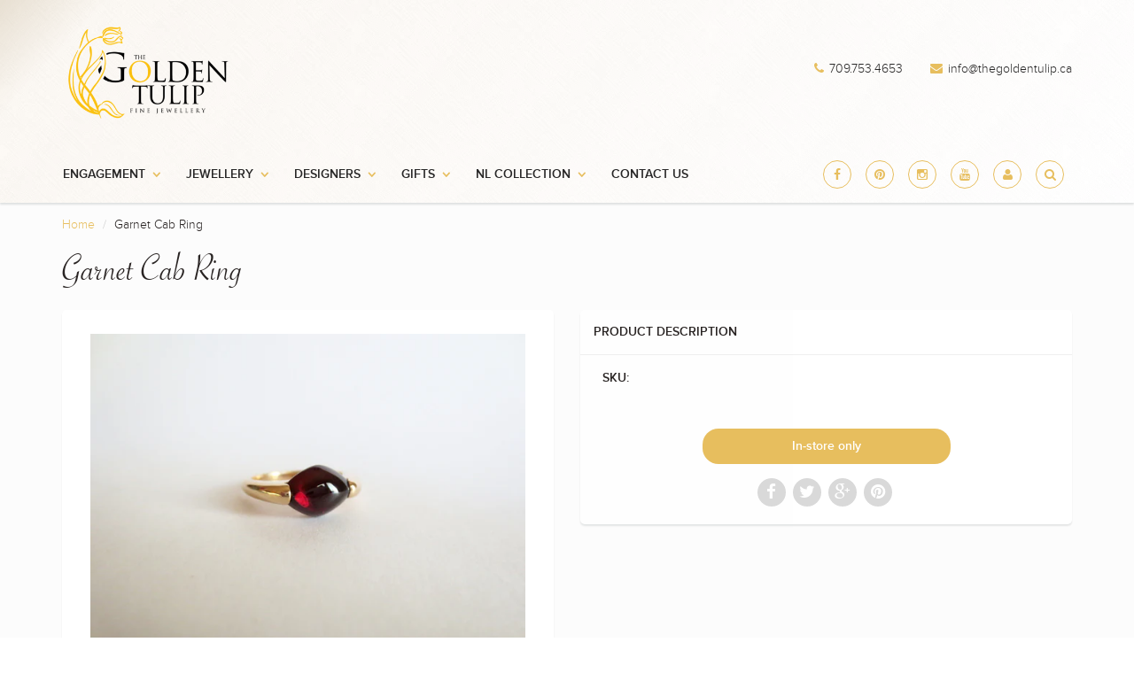

--- FILE ---
content_type: text/html; charset=utf-8
request_url: https://thegoldentulip.ca/products/garnet-cab-ring
body_size: 16258
content:
<!doctype html>
<html lang="en" class="noIE">
	<head>

	<!-- Basic page needs ================================================== -->
	<meta charset="utf-8">
	<meta name="viewport" content="width=device-width, initial-scale=1, maximum-scale=1">

	<!-- Title and description ================================================== -->
  <title>
  Garnet Cab Ring &ndash; The Golden Tulip
  </title>

  

  <!-- Helpers ================================================== -->
  
  <meta property="og:type" content="product">
  <meta property="og:title" content="Garnet Cab Ring">
  
  <meta property="og:image" content="http://thegoldentulip.ca/cdn/shop/products/Garnet_Cab_Ring_grande.JPG?v=1449271526">
  <meta property="og:image:secure_url" content="https://thegoldentulip.ca/cdn/shop/products/Garnet_Cab_Ring_grande.JPG?v=1449271526">
  
  <meta property="og:price:amount" content="0.00">
  <meta property="og:price:currency" content="CAD">


  <meta property="og:url" content="https://thegoldentulip.ca/products/garnet-cab-ring">
  <meta property="og:site_name" content="The Golden Tulip">



  <meta name="twitter:site" content="@thegoldentulip">

<meta name="twitter:card" content="summary">

  <meta name="twitter:title" content="Garnet Cab Ring">
  <meta name="twitter:description" content="">
  <meta name="twitter:image" content="https://thegoldentulip.ca/cdn/shop/products/Garnet_Cab_Ring_medium.JPG?v=1449271526">
  <meta name="twitter:image:width" content="240">
  <meta name="twitter:image:height" content="240">

  <link rel="canonical" href="https://thegoldentulip.ca/products/garnet-cab-ring">
  <meta name="viewport" content="width=device-width,initial-scale=1">
  <meta name="theme-color" content="#e7be5e">

	
	<link rel="shortcut icon" href="//thegoldentulip.ca/cdn/shop/t/2/assets/favicon.png?v=12127850648405387391445537498" type="image/png" />
	
	<link href="//thegoldentulip.ca/cdn/shop/t/2/assets/apps.css?v=36719708027145257441445548059" rel="stylesheet" type="text/css" media="all" />
	<link href="//thegoldentulip.ca/cdn/shop/t/2/assets/style.css?v=65218305589339650991674755731" rel="stylesheet" type="text/css" media="all" />
	<link href="//thegoldentulip.ca/cdn/shop/t/2/assets/nav.scss.css?v=168737766843896637281446045317" rel="stylesheet" type="text/css" media="all" />
	
	
	

	<!-- Header hook for plugins ================================================== -->
	<script>window.performance && window.performance.mark && window.performance.mark('shopify.content_for_header.start');</script><meta id="shopify-digital-wallet" name="shopify-digital-wallet" content="/10007360/digital_wallets/dialog">
<meta name="shopify-checkout-api-token" content="3315084c2412de2d737bf27c4956777b">
<link rel="alternate" type="application/json+oembed" href="https://thegoldentulip.ca/products/garnet-cab-ring.oembed">
<script async="async" src="/checkouts/internal/preloads.js?locale=en-CA"></script>
<link rel="preconnect" href="https://shop.app" crossorigin="anonymous">
<script async="async" src="https://shop.app/checkouts/internal/preloads.js?locale=en-CA&shop_id=10007360" crossorigin="anonymous"></script>
<script id="shopify-features" type="application/json">{"accessToken":"3315084c2412de2d737bf27c4956777b","betas":["rich-media-storefront-analytics"],"domain":"thegoldentulip.ca","predictiveSearch":true,"shopId":10007360,"locale":"en"}</script>
<script>var Shopify = Shopify || {};
Shopify.shop = "the-golden-tulip-2.myshopify.com";
Shopify.locale = "en";
Shopify.currency = {"active":"CAD","rate":"1.0"};
Shopify.country = "CA";
Shopify.theme = {"name":"ShowTime","id":64881411,"schema_name":null,"schema_version":null,"theme_store_id":687,"role":"main"};
Shopify.theme.handle = "null";
Shopify.theme.style = {"id":null,"handle":null};
Shopify.cdnHost = "thegoldentulip.ca/cdn";
Shopify.routes = Shopify.routes || {};
Shopify.routes.root = "/";</script>
<script type="module">!function(o){(o.Shopify=o.Shopify||{}).modules=!0}(window);</script>
<script>!function(o){function n(){var o=[];function n(){o.push(Array.prototype.slice.apply(arguments))}return n.q=o,n}var t=o.Shopify=o.Shopify||{};t.loadFeatures=n(),t.autoloadFeatures=n()}(window);</script>
<script>
  window.ShopifyPay = window.ShopifyPay || {};
  window.ShopifyPay.apiHost = "shop.app\/pay";
  window.ShopifyPay.redirectState = null;
</script>
<script id="shop-js-analytics" type="application/json">{"pageType":"product"}</script>
<script defer="defer" async type="module" src="//thegoldentulip.ca/cdn/shopifycloud/shop-js/modules/v2/client.init-shop-cart-sync_C5BV16lS.en.esm.js"></script>
<script defer="defer" async type="module" src="//thegoldentulip.ca/cdn/shopifycloud/shop-js/modules/v2/chunk.common_CygWptCX.esm.js"></script>
<script type="module">
  await import("//thegoldentulip.ca/cdn/shopifycloud/shop-js/modules/v2/client.init-shop-cart-sync_C5BV16lS.en.esm.js");
await import("//thegoldentulip.ca/cdn/shopifycloud/shop-js/modules/v2/chunk.common_CygWptCX.esm.js");

  window.Shopify.SignInWithShop?.initShopCartSync?.({"fedCMEnabled":true,"windoidEnabled":true});

</script>
<script>
  window.Shopify = window.Shopify || {};
  if (!window.Shopify.featureAssets) window.Shopify.featureAssets = {};
  window.Shopify.featureAssets['shop-js'] = {"shop-cart-sync":["modules/v2/client.shop-cart-sync_ZFArdW7E.en.esm.js","modules/v2/chunk.common_CygWptCX.esm.js"],"init-fed-cm":["modules/v2/client.init-fed-cm_CmiC4vf6.en.esm.js","modules/v2/chunk.common_CygWptCX.esm.js"],"shop-button":["modules/v2/client.shop-button_tlx5R9nI.en.esm.js","modules/v2/chunk.common_CygWptCX.esm.js"],"shop-cash-offers":["modules/v2/client.shop-cash-offers_DOA2yAJr.en.esm.js","modules/v2/chunk.common_CygWptCX.esm.js","modules/v2/chunk.modal_D71HUcav.esm.js"],"init-windoid":["modules/v2/client.init-windoid_sURxWdc1.en.esm.js","modules/v2/chunk.common_CygWptCX.esm.js"],"shop-toast-manager":["modules/v2/client.shop-toast-manager_ClPi3nE9.en.esm.js","modules/v2/chunk.common_CygWptCX.esm.js"],"init-shop-email-lookup-coordinator":["modules/v2/client.init-shop-email-lookup-coordinator_B8hsDcYM.en.esm.js","modules/v2/chunk.common_CygWptCX.esm.js"],"init-shop-cart-sync":["modules/v2/client.init-shop-cart-sync_C5BV16lS.en.esm.js","modules/v2/chunk.common_CygWptCX.esm.js"],"avatar":["modules/v2/client.avatar_BTnouDA3.en.esm.js"],"pay-button":["modules/v2/client.pay-button_FdsNuTd3.en.esm.js","modules/v2/chunk.common_CygWptCX.esm.js"],"init-customer-accounts":["modules/v2/client.init-customer-accounts_DxDtT_ad.en.esm.js","modules/v2/client.shop-login-button_C5VAVYt1.en.esm.js","modules/v2/chunk.common_CygWptCX.esm.js","modules/v2/chunk.modal_D71HUcav.esm.js"],"init-shop-for-new-customer-accounts":["modules/v2/client.init-shop-for-new-customer-accounts_ChsxoAhi.en.esm.js","modules/v2/client.shop-login-button_C5VAVYt1.en.esm.js","modules/v2/chunk.common_CygWptCX.esm.js","modules/v2/chunk.modal_D71HUcav.esm.js"],"shop-login-button":["modules/v2/client.shop-login-button_C5VAVYt1.en.esm.js","modules/v2/chunk.common_CygWptCX.esm.js","modules/v2/chunk.modal_D71HUcav.esm.js"],"init-customer-accounts-sign-up":["modules/v2/client.init-customer-accounts-sign-up_CPSyQ0Tj.en.esm.js","modules/v2/client.shop-login-button_C5VAVYt1.en.esm.js","modules/v2/chunk.common_CygWptCX.esm.js","modules/v2/chunk.modal_D71HUcav.esm.js"],"shop-follow-button":["modules/v2/client.shop-follow-button_Cva4Ekp9.en.esm.js","modules/v2/chunk.common_CygWptCX.esm.js","modules/v2/chunk.modal_D71HUcav.esm.js"],"checkout-modal":["modules/v2/client.checkout-modal_BPM8l0SH.en.esm.js","modules/v2/chunk.common_CygWptCX.esm.js","modules/v2/chunk.modal_D71HUcav.esm.js"],"lead-capture":["modules/v2/client.lead-capture_Bi8yE_yS.en.esm.js","modules/v2/chunk.common_CygWptCX.esm.js","modules/v2/chunk.modal_D71HUcav.esm.js"],"shop-login":["modules/v2/client.shop-login_D6lNrXab.en.esm.js","modules/v2/chunk.common_CygWptCX.esm.js","modules/v2/chunk.modal_D71HUcav.esm.js"],"payment-terms":["modules/v2/client.payment-terms_CZxnsJam.en.esm.js","modules/v2/chunk.common_CygWptCX.esm.js","modules/v2/chunk.modal_D71HUcav.esm.js"]};
</script>
<script>(function() {
  var isLoaded = false;
  function asyncLoad() {
    if (isLoaded) return;
    isLoaded = true;
    var urls = ["https:\/\/media.conversio.com\/scripts\/shopify.js?shop=the-golden-tulip-2.myshopify.com"];
    for (var i = 0; i < urls.length; i++) {
      var s = document.createElement('script');
      s.type = 'text/javascript';
      s.async = true;
      s.src = urls[i];
      var x = document.getElementsByTagName('script')[0];
      x.parentNode.insertBefore(s, x);
    }
  };
  if(window.attachEvent) {
    window.attachEvent('onload', asyncLoad);
  } else {
    window.addEventListener('load', asyncLoad, false);
  }
})();</script>
<script id="__st">var __st={"a":10007360,"offset":-12600,"reqid":"ba13d1a9-5747-44b9-ba7d-e08adff04d81-1768694233","pageurl":"thegoldentulip.ca\/products\/garnet-cab-ring","u":"2935c5015e86","p":"product","rtyp":"product","rid":3728805379};</script>
<script>window.ShopifyPaypalV4VisibilityTracking = true;</script>
<script id="captcha-bootstrap">!function(){'use strict';const t='contact',e='account',n='new_comment',o=[[t,t],['blogs',n],['comments',n],[t,'customer']],c=[[e,'customer_login'],[e,'guest_login'],[e,'recover_customer_password'],[e,'create_customer']],r=t=>t.map((([t,e])=>`form[action*='/${t}']:not([data-nocaptcha='true']) input[name='form_type'][value='${e}']`)).join(','),a=t=>()=>t?[...document.querySelectorAll(t)].map((t=>t.form)):[];function s(){const t=[...o],e=r(t);return a(e)}const i='password',u='form_key',d=['recaptcha-v3-token','g-recaptcha-response','h-captcha-response',i],f=()=>{try{return window.sessionStorage}catch{return}},m='__shopify_v',_=t=>t.elements[u];function p(t,e,n=!1){try{const o=window.sessionStorage,c=JSON.parse(o.getItem(e)),{data:r}=function(t){const{data:e,action:n}=t;return t[m]||n?{data:e,action:n}:{data:t,action:n}}(c);for(const[e,n]of Object.entries(r))t.elements[e]&&(t.elements[e].value=n);n&&o.removeItem(e)}catch(o){console.error('form repopulation failed',{error:o})}}const l='form_type',E='cptcha';function T(t){t.dataset[E]=!0}const w=window,h=w.document,L='Shopify',v='ce_forms',y='captcha';let A=!1;((t,e)=>{const n=(g='f06e6c50-85a8-45c8-87d0-21a2b65856fe',I='https://cdn.shopify.com/shopifycloud/storefront-forms-hcaptcha/ce_storefront_forms_captcha_hcaptcha.v1.5.2.iife.js',D={infoText:'Protected by hCaptcha',privacyText:'Privacy',termsText:'Terms'},(t,e,n)=>{const o=w[L][v],c=o.bindForm;if(c)return c(t,g,e,D).then(n);var r;o.q.push([[t,g,e,D],n]),r=I,A||(h.body.append(Object.assign(h.createElement('script'),{id:'captcha-provider',async:!0,src:r})),A=!0)});var g,I,D;w[L]=w[L]||{},w[L][v]=w[L][v]||{},w[L][v].q=[],w[L][y]=w[L][y]||{},w[L][y].protect=function(t,e){n(t,void 0,e),T(t)},Object.freeze(w[L][y]),function(t,e,n,w,h,L){const[v,y,A,g]=function(t,e,n){const i=e?o:[],u=t?c:[],d=[...i,...u],f=r(d),m=r(i),_=r(d.filter((([t,e])=>n.includes(e))));return[a(f),a(m),a(_),s()]}(w,h,L),I=t=>{const e=t.target;return e instanceof HTMLFormElement?e:e&&e.form},D=t=>v().includes(t);t.addEventListener('submit',(t=>{const e=I(t);if(!e)return;const n=D(e)&&!e.dataset.hcaptchaBound&&!e.dataset.recaptchaBound,o=_(e),c=g().includes(e)&&(!o||!o.value);(n||c)&&t.preventDefault(),c&&!n&&(function(t){try{if(!f())return;!function(t){const e=f();if(!e)return;const n=_(t);if(!n)return;const o=n.value;o&&e.removeItem(o)}(t);const e=Array.from(Array(32),(()=>Math.random().toString(36)[2])).join('');!function(t,e){_(t)||t.append(Object.assign(document.createElement('input'),{type:'hidden',name:u})),t.elements[u].value=e}(t,e),function(t,e){const n=f();if(!n)return;const o=[...t.querySelectorAll(`input[type='${i}']`)].map((({name:t})=>t)),c=[...d,...o],r={};for(const[a,s]of new FormData(t).entries())c.includes(a)||(r[a]=s);n.setItem(e,JSON.stringify({[m]:1,action:t.action,data:r}))}(t,e)}catch(e){console.error('failed to persist form',e)}}(e),e.submit())}));const S=(t,e)=>{t&&!t.dataset[E]&&(n(t,e.some((e=>e===t))),T(t))};for(const o of['focusin','change'])t.addEventListener(o,(t=>{const e=I(t);D(e)&&S(e,y())}));const B=e.get('form_key'),M=e.get(l),P=B&&M;t.addEventListener('DOMContentLoaded',(()=>{const t=y();if(P)for(const e of t)e.elements[l].value===M&&p(e,B);[...new Set([...A(),...v().filter((t=>'true'===t.dataset.shopifyCaptcha))])].forEach((e=>S(e,t)))}))}(h,new URLSearchParams(w.location.search),n,t,e,['guest_login'])})(!0,!0)}();</script>
<script integrity="sha256-4kQ18oKyAcykRKYeNunJcIwy7WH5gtpwJnB7kiuLZ1E=" data-source-attribution="shopify.loadfeatures" defer="defer" src="//thegoldentulip.ca/cdn/shopifycloud/storefront/assets/storefront/load_feature-a0a9edcb.js" crossorigin="anonymous"></script>
<script crossorigin="anonymous" defer="defer" src="//thegoldentulip.ca/cdn/shopifycloud/storefront/assets/shopify_pay/storefront-65b4c6d7.js?v=20250812"></script>
<script data-source-attribution="shopify.dynamic_checkout.dynamic.init">var Shopify=Shopify||{};Shopify.PaymentButton=Shopify.PaymentButton||{isStorefrontPortableWallets:!0,init:function(){window.Shopify.PaymentButton.init=function(){};var t=document.createElement("script");t.src="https://thegoldentulip.ca/cdn/shopifycloud/portable-wallets/latest/portable-wallets.en.js",t.type="module",document.head.appendChild(t)}};
</script>
<script data-source-attribution="shopify.dynamic_checkout.buyer_consent">
  function portableWalletsHideBuyerConsent(e){var t=document.getElementById("shopify-buyer-consent"),n=document.getElementById("shopify-subscription-policy-button");t&&n&&(t.classList.add("hidden"),t.setAttribute("aria-hidden","true"),n.removeEventListener("click",e))}function portableWalletsShowBuyerConsent(e){var t=document.getElementById("shopify-buyer-consent"),n=document.getElementById("shopify-subscription-policy-button");t&&n&&(t.classList.remove("hidden"),t.removeAttribute("aria-hidden"),n.addEventListener("click",e))}window.Shopify?.PaymentButton&&(window.Shopify.PaymentButton.hideBuyerConsent=portableWalletsHideBuyerConsent,window.Shopify.PaymentButton.showBuyerConsent=portableWalletsShowBuyerConsent);
</script>
<script data-source-attribution="shopify.dynamic_checkout.cart.bootstrap">document.addEventListener("DOMContentLoaded",(function(){function t(){return document.querySelector("shopify-accelerated-checkout-cart, shopify-accelerated-checkout")}if(t())Shopify.PaymentButton.init();else{new MutationObserver((function(e,n){t()&&(Shopify.PaymentButton.init(),n.disconnect())})).observe(document.body,{childList:!0,subtree:!0})}}));
</script>
<link id="shopify-accelerated-checkout-styles" rel="stylesheet" media="screen" href="https://thegoldentulip.ca/cdn/shopifycloud/portable-wallets/latest/accelerated-checkout-backwards-compat.css" crossorigin="anonymous">
<style id="shopify-accelerated-checkout-cart">
        #shopify-buyer-consent {
  margin-top: 1em;
  display: inline-block;
  width: 100%;
}

#shopify-buyer-consent.hidden {
  display: none;
}

#shopify-subscription-policy-button {
  background: none;
  border: none;
  padding: 0;
  text-decoration: underline;
  font-size: inherit;
  cursor: pointer;
}

#shopify-subscription-policy-button::before {
  box-shadow: none;
}

      </style>

<script>window.performance && window.performance.mark && window.performance.mark('shopify.content_for_header.end');</script>

	<!--[if lt IE 9]>
	<script src="//html5shiv.googlecode.com/svn/trunk/html5.js" type="text/javascript"></script>
	<![endif]-->

	

	<script src="//thegoldentulip.ca/cdn/shop/t/2/assets/jquery.js?v=157860826145910789271443106477" type="text/javascript"></script>
	
	<script src="//thegoldentulip.ca/cdn/shopifycloud/storefront/assets/themes_support/option_selection-b017cd28.js" type="text/javascript"></script>
	


	<!-- Theme Global App JS ================================================== -->
	<script>
		var app = app || {
			data:{
				template:"product"
			}
		}
	</script>
  <link href="https://monorail-edge.shopifysvc.com" rel="dns-prefetch">
<script>(function(){if ("sendBeacon" in navigator && "performance" in window) {try {var session_token_from_headers = performance.getEntriesByType('navigation')[0].serverTiming.find(x => x.name == '_s').description;} catch {var session_token_from_headers = undefined;}var session_cookie_matches = document.cookie.match(/_shopify_s=([^;]*)/);var session_token_from_cookie = session_cookie_matches && session_cookie_matches.length === 2 ? session_cookie_matches[1] : "";var session_token = session_token_from_headers || session_token_from_cookie || "";function handle_abandonment_event(e) {var entries = performance.getEntries().filter(function(entry) {return /monorail-edge.shopifysvc.com/.test(entry.name);});if (!window.abandonment_tracked && entries.length === 0) {window.abandonment_tracked = true;var currentMs = Date.now();var navigation_start = performance.timing.navigationStart;var payload = {shop_id: 10007360,url: window.location.href,navigation_start,duration: currentMs - navigation_start,session_token,page_type: "product"};window.navigator.sendBeacon("https://monorail-edge.shopifysvc.com/v1/produce", JSON.stringify({schema_id: "online_store_buyer_site_abandonment/1.1",payload: payload,metadata: {event_created_at_ms: currentMs,event_sent_at_ms: currentMs}}));}}window.addEventListener('pagehide', handle_abandonment_event);}}());</script>
<script id="web-pixels-manager-setup">(function e(e,d,r,n,o){if(void 0===o&&(o={}),!Boolean(null===(a=null===(i=window.Shopify)||void 0===i?void 0:i.analytics)||void 0===a?void 0:a.replayQueue)){var i,a;window.Shopify=window.Shopify||{};var t=window.Shopify;t.analytics=t.analytics||{};var s=t.analytics;s.replayQueue=[],s.publish=function(e,d,r){return s.replayQueue.push([e,d,r]),!0};try{self.performance.mark("wpm:start")}catch(e){}var l=function(){var e={modern:/Edge?\/(1{2}[4-9]|1[2-9]\d|[2-9]\d{2}|\d{4,})\.\d+(\.\d+|)|Firefox\/(1{2}[4-9]|1[2-9]\d|[2-9]\d{2}|\d{4,})\.\d+(\.\d+|)|Chrom(ium|e)\/(9{2}|\d{3,})\.\d+(\.\d+|)|(Maci|X1{2}).+ Version\/(15\.\d+|(1[6-9]|[2-9]\d|\d{3,})\.\d+)([,.]\d+|)( \(\w+\)|)( Mobile\/\w+|) Safari\/|Chrome.+OPR\/(9{2}|\d{3,})\.\d+\.\d+|(CPU[ +]OS|iPhone[ +]OS|CPU[ +]iPhone|CPU IPhone OS|CPU iPad OS)[ +]+(15[._]\d+|(1[6-9]|[2-9]\d|\d{3,})[._]\d+)([._]\d+|)|Android:?[ /-](13[3-9]|1[4-9]\d|[2-9]\d{2}|\d{4,})(\.\d+|)(\.\d+|)|Android.+Firefox\/(13[5-9]|1[4-9]\d|[2-9]\d{2}|\d{4,})\.\d+(\.\d+|)|Android.+Chrom(ium|e)\/(13[3-9]|1[4-9]\d|[2-9]\d{2}|\d{4,})\.\d+(\.\d+|)|SamsungBrowser\/([2-9]\d|\d{3,})\.\d+/,legacy:/Edge?\/(1[6-9]|[2-9]\d|\d{3,})\.\d+(\.\d+|)|Firefox\/(5[4-9]|[6-9]\d|\d{3,})\.\d+(\.\d+|)|Chrom(ium|e)\/(5[1-9]|[6-9]\d|\d{3,})\.\d+(\.\d+|)([\d.]+$|.*Safari\/(?![\d.]+ Edge\/[\d.]+$))|(Maci|X1{2}).+ Version\/(10\.\d+|(1[1-9]|[2-9]\d|\d{3,})\.\d+)([,.]\d+|)( \(\w+\)|)( Mobile\/\w+|) Safari\/|Chrome.+OPR\/(3[89]|[4-9]\d|\d{3,})\.\d+\.\d+|(CPU[ +]OS|iPhone[ +]OS|CPU[ +]iPhone|CPU IPhone OS|CPU iPad OS)[ +]+(10[._]\d+|(1[1-9]|[2-9]\d|\d{3,})[._]\d+)([._]\d+|)|Android:?[ /-](13[3-9]|1[4-9]\d|[2-9]\d{2}|\d{4,})(\.\d+|)(\.\d+|)|Mobile Safari.+OPR\/([89]\d|\d{3,})\.\d+\.\d+|Android.+Firefox\/(13[5-9]|1[4-9]\d|[2-9]\d{2}|\d{4,})\.\d+(\.\d+|)|Android.+Chrom(ium|e)\/(13[3-9]|1[4-9]\d|[2-9]\d{2}|\d{4,})\.\d+(\.\d+|)|Android.+(UC? ?Browser|UCWEB|U3)[ /]?(15\.([5-9]|\d{2,})|(1[6-9]|[2-9]\d|\d{3,})\.\d+)\.\d+|SamsungBrowser\/(5\.\d+|([6-9]|\d{2,})\.\d+)|Android.+MQ{2}Browser\/(14(\.(9|\d{2,})|)|(1[5-9]|[2-9]\d|\d{3,})(\.\d+|))(\.\d+|)|K[Aa][Ii]OS\/(3\.\d+|([4-9]|\d{2,})\.\d+)(\.\d+|)/},d=e.modern,r=e.legacy,n=navigator.userAgent;return n.match(d)?"modern":n.match(r)?"legacy":"unknown"}(),u="modern"===l?"modern":"legacy",c=(null!=n?n:{modern:"",legacy:""})[u],f=function(e){return[e.baseUrl,"/wpm","/b",e.hashVersion,"modern"===e.buildTarget?"m":"l",".js"].join("")}({baseUrl:d,hashVersion:r,buildTarget:u}),m=function(e){var d=e.version,r=e.bundleTarget,n=e.surface,o=e.pageUrl,i=e.monorailEndpoint;return{emit:function(e){var a=e.status,t=e.errorMsg,s=(new Date).getTime(),l=JSON.stringify({metadata:{event_sent_at_ms:s},events:[{schema_id:"web_pixels_manager_load/3.1",payload:{version:d,bundle_target:r,page_url:o,status:a,surface:n,error_msg:t},metadata:{event_created_at_ms:s}}]});if(!i)return console&&console.warn&&console.warn("[Web Pixels Manager] No Monorail endpoint provided, skipping logging."),!1;try{return self.navigator.sendBeacon.bind(self.navigator)(i,l)}catch(e){}var u=new XMLHttpRequest;try{return u.open("POST",i,!0),u.setRequestHeader("Content-Type","text/plain"),u.send(l),!0}catch(e){return console&&console.warn&&console.warn("[Web Pixels Manager] Got an unhandled error while logging to Monorail."),!1}}}}({version:r,bundleTarget:l,surface:e.surface,pageUrl:self.location.href,monorailEndpoint:e.monorailEndpoint});try{o.browserTarget=l,function(e){var d=e.src,r=e.async,n=void 0===r||r,o=e.onload,i=e.onerror,a=e.sri,t=e.scriptDataAttributes,s=void 0===t?{}:t,l=document.createElement("script"),u=document.querySelector("head"),c=document.querySelector("body");if(l.async=n,l.src=d,a&&(l.integrity=a,l.crossOrigin="anonymous"),s)for(var f in s)if(Object.prototype.hasOwnProperty.call(s,f))try{l.dataset[f]=s[f]}catch(e){}if(o&&l.addEventListener("load",o),i&&l.addEventListener("error",i),u)u.appendChild(l);else{if(!c)throw new Error("Did not find a head or body element to append the script");c.appendChild(l)}}({src:f,async:!0,onload:function(){if(!function(){var e,d;return Boolean(null===(d=null===(e=window.Shopify)||void 0===e?void 0:e.analytics)||void 0===d?void 0:d.initialized)}()){var d=window.webPixelsManager.init(e)||void 0;if(d){var r=window.Shopify.analytics;r.replayQueue.forEach((function(e){var r=e[0],n=e[1],o=e[2];d.publishCustomEvent(r,n,o)})),r.replayQueue=[],r.publish=d.publishCustomEvent,r.visitor=d.visitor,r.initialized=!0}}},onerror:function(){return m.emit({status:"failed",errorMsg:"".concat(f," has failed to load")})},sri:function(e){var d=/^sha384-[A-Za-z0-9+/=]+$/;return"string"==typeof e&&d.test(e)}(c)?c:"",scriptDataAttributes:o}),m.emit({status:"loading"})}catch(e){m.emit({status:"failed",errorMsg:(null==e?void 0:e.message)||"Unknown error"})}}})({shopId: 10007360,storefrontBaseUrl: "https://thegoldentulip.ca",extensionsBaseUrl: "https://extensions.shopifycdn.com/cdn/shopifycloud/web-pixels-manager",monorailEndpoint: "https://monorail-edge.shopifysvc.com/unstable/produce_batch",surface: "storefront-renderer",enabledBetaFlags: ["2dca8a86"],webPixelsConfigList: [{"id":"91619509","eventPayloadVersion":"v1","runtimeContext":"LAX","scriptVersion":"1","type":"CUSTOM","privacyPurposes":["ANALYTICS"],"name":"Google Analytics tag (migrated)"},{"id":"shopify-app-pixel","configuration":"{}","eventPayloadVersion":"v1","runtimeContext":"STRICT","scriptVersion":"0450","apiClientId":"shopify-pixel","type":"APP","privacyPurposes":["ANALYTICS","MARKETING"]},{"id":"shopify-custom-pixel","eventPayloadVersion":"v1","runtimeContext":"LAX","scriptVersion":"0450","apiClientId":"shopify-pixel","type":"CUSTOM","privacyPurposes":["ANALYTICS","MARKETING"]}],isMerchantRequest: false,initData: {"shop":{"name":"The Golden Tulip","paymentSettings":{"currencyCode":"CAD"},"myshopifyDomain":"the-golden-tulip-2.myshopify.com","countryCode":"CA","storefrontUrl":"https:\/\/thegoldentulip.ca"},"customer":null,"cart":null,"checkout":null,"productVariants":[{"price":{"amount":0.0,"currencyCode":"CAD"},"product":{"title":"Garnet Cab Ring","vendor":"The Golden Tulip","id":"3728805379","untranslatedTitle":"Garnet Cab Ring","url":"\/products\/garnet-cab-ring","type":"Rings"},"id":"10744392515","image":{"src":"\/\/thegoldentulip.ca\/cdn\/shop\/products\/Garnet_Cab_Ring.JPG?v=1449271526"},"sku":"","title":"Default Title","untranslatedTitle":"Default Title"}],"purchasingCompany":null},},"https://thegoldentulip.ca/cdn","fcfee988w5aeb613cpc8e4bc33m6693e112",{"modern":"","legacy":""},{"shopId":"10007360","storefrontBaseUrl":"https:\/\/thegoldentulip.ca","extensionBaseUrl":"https:\/\/extensions.shopifycdn.com\/cdn\/shopifycloud\/web-pixels-manager","surface":"storefront-renderer","enabledBetaFlags":"[\"2dca8a86\"]","isMerchantRequest":"false","hashVersion":"fcfee988w5aeb613cpc8e4bc33m6693e112","publish":"custom","events":"[[\"page_viewed\",{}],[\"product_viewed\",{\"productVariant\":{\"price\":{\"amount\":0.0,\"currencyCode\":\"CAD\"},\"product\":{\"title\":\"Garnet Cab Ring\",\"vendor\":\"The Golden Tulip\",\"id\":\"3728805379\",\"untranslatedTitle\":\"Garnet Cab Ring\",\"url\":\"\/products\/garnet-cab-ring\",\"type\":\"Rings\"},\"id\":\"10744392515\",\"image\":{\"src\":\"\/\/thegoldentulip.ca\/cdn\/shop\/products\/Garnet_Cab_Ring.JPG?v=1449271526\"},\"sku\":\"\",\"title\":\"Default Title\",\"untranslatedTitle\":\"Default Title\"}}]]"});</script><script>
  window.ShopifyAnalytics = window.ShopifyAnalytics || {};
  window.ShopifyAnalytics.meta = window.ShopifyAnalytics.meta || {};
  window.ShopifyAnalytics.meta.currency = 'CAD';
  var meta = {"product":{"id":3728805379,"gid":"gid:\/\/shopify\/Product\/3728805379","vendor":"The Golden Tulip","type":"Rings","handle":"garnet-cab-ring","variants":[{"id":10744392515,"price":0,"name":"Garnet Cab Ring","public_title":null,"sku":""}],"remote":false},"page":{"pageType":"product","resourceType":"product","resourceId":3728805379,"requestId":"ba13d1a9-5747-44b9-ba7d-e08adff04d81-1768694233"}};
  for (var attr in meta) {
    window.ShopifyAnalytics.meta[attr] = meta[attr];
  }
</script>
<script class="analytics">
  (function () {
    var customDocumentWrite = function(content) {
      var jquery = null;

      if (window.jQuery) {
        jquery = window.jQuery;
      } else if (window.Checkout && window.Checkout.$) {
        jquery = window.Checkout.$;
      }

      if (jquery) {
        jquery('body').append(content);
      }
    };

    var hasLoggedConversion = function(token) {
      if (token) {
        return document.cookie.indexOf('loggedConversion=' + token) !== -1;
      }
      return false;
    }

    var setCookieIfConversion = function(token) {
      if (token) {
        var twoMonthsFromNow = new Date(Date.now());
        twoMonthsFromNow.setMonth(twoMonthsFromNow.getMonth() + 2);

        document.cookie = 'loggedConversion=' + token + '; expires=' + twoMonthsFromNow;
      }
    }

    var trekkie = window.ShopifyAnalytics.lib = window.trekkie = window.trekkie || [];
    if (trekkie.integrations) {
      return;
    }
    trekkie.methods = [
      'identify',
      'page',
      'ready',
      'track',
      'trackForm',
      'trackLink'
    ];
    trekkie.factory = function(method) {
      return function() {
        var args = Array.prototype.slice.call(arguments);
        args.unshift(method);
        trekkie.push(args);
        return trekkie;
      };
    };
    for (var i = 0; i < trekkie.methods.length; i++) {
      var key = trekkie.methods[i];
      trekkie[key] = trekkie.factory(key);
    }
    trekkie.load = function(config) {
      trekkie.config = config || {};
      trekkie.config.initialDocumentCookie = document.cookie;
      var first = document.getElementsByTagName('script')[0];
      var script = document.createElement('script');
      script.type = 'text/javascript';
      script.onerror = function(e) {
        var scriptFallback = document.createElement('script');
        scriptFallback.type = 'text/javascript';
        scriptFallback.onerror = function(error) {
                var Monorail = {
      produce: function produce(monorailDomain, schemaId, payload) {
        var currentMs = new Date().getTime();
        var event = {
          schema_id: schemaId,
          payload: payload,
          metadata: {
            event_created_at_ms: currentMs,
            event_sent_at_ms: currentMs
          }
        };
        return Monorail.sendRequest("https://" + monorailDomain + "/v1/produce", JSON.stringify(event));
      },
      sendRequest: function sendRequest(endpointUrl, payload) {
        // Try the sendBeacon API
        if (window && window.navigator && typeof window.navigator.sendBeacon === 'function' && typeof window.Blob === 'function' && !Monorail.isIos12()) {
          var blobData = new window.Blob([payload], {
            type: 'text/plain'
          });

          if (window.navigator.sendBeacon(endpointUrl, blobData)) {
            return true;
          } // sendBeacon was not successful

        } // XHR beacon

        var xhr = new XMLHttpRequest();

        try {
          xhr.open('POST', endpointUrl);
          xhr.setRequestHeader('Content-Type', 'text/plain');
          xhr.send(payload);
        } catch (e) {
          console.log(e);
        }

        return false;
      },
      isIos12: function isIos12() {
        return window.navigator.userAgent.lastIndexOf('iPhone; CPU iPhone OS 12_') !== -1 || window.navigator.userAgent.lastIndexOf('iPad; CPU OS 12_') !== -1;
      }
    };
    Monorail.produce('monorail-edge.shopifysvc.com',
      'trekkie_storefront_load_errors/1.1',
      {shop_id: 10007360,
      theme_id: 64881411,
      app_name: "storefront",
      context_url: window.location.href,
      source_url: "//thegoldentulip.ca/cdn/s/trekkie.storefront.cd680fe47e6c39ca5d5df5f0a32d569bc48c0f27.min.js"});

        };
        scriptFallback.async = true;
        scriptFallback.src = '//thegoldentulip.ca/cdn/s/trekkie.storefront.cd680fe47e6c39ca5d5df5f0a32d569bc48c0f27.min.js';
        first.parentNode.insertBefore(scriptFallback, first);
      };
      script.async = true;
      script.src = '//thegoldentulip.ca/cdn/s/trekkie.storefront.cd680fe47e6c39ca5d5df5f0a32d569bc48c0f27.min.js';
      first.parentNode.insertBefore(script, first);
    };
    trekkie.load(
      {"Trekkie":{"appName":"storefront","development":false,"defaultAttributes":{"shopId":10007360,"isMerchantRequest":null,"themeId":64881411,"themeCityHash":"18221937836132400068","contentLanguage":"en","currency":"CAD","eventMetadataId":"90f173cf-c4b5-435e-afdf-0ec3f255bece"},"isServerSideCookieWritingEnabled":true,"monorailRegion":"shop_domain","enabledBetaFlags":["65f19447"]},"Session Attribution":{},"S2S":{"facebookCapiEnabled":false,"source":"trekkie-storefront-renderer","apiClientId":580111}}
    );

    var loaded = false;
    trekkie.ready(function() {
      if (loaded) return;
      loaded = true;

      window.ShopifyAnalytics.lib = window.trekkie;

      var originalDocumentWrite = document.write;
      document.write = customDocumentWrite;
      try { window.ShopifyAnalytics.merchantGoogleAnalytics.call(this); } catch(error) {};
      document.write = originalDocumentWrite;

      window.ShopifyAnalytics.lib.page(null,{"pageType":"product","resourceType":"product","resourceId":3728805379,"requestId":"ba13d1a9-5747-44b9-ba7d-e08adff04d81-1768694233","shopifyEmitted":true});

      var match = window.location.pathname.match(/checkouts\/(.+)\/(thank_you|post_purchase)/)
      var token = match? match[1]: undefined;
      if (!hasLoggedConversion(token)) {
        setCookieIfConversion(token);
        window.ShopifyAnalytics.lib.track("Viewed Product",{"currency":"CAD","variantId":10744392515,"productId":3728805379,"productGid":"gid:\/\/shopify\/Product\/3728805379","name":"Garnet Cab Ring","price":"0.00","sku":"","brand":"The Golden Tulip","variant":null,"category":"Rings","nonInteraction":true,"remote":false},undefined,undefined,{"shopifyEmitted":true});
      window.ShopifyAnalytics.lib.track("monorail:\/\/trekkie_storefront_viewed_product\/1.1",{"currency":"CAD","variantId":10744392515,"productId":3728805379,"productGid":"gid:\/\/shopify\/Product\/3728805379","name":"Garnet Cab Ring","price":"0.00","sku":"","brand":"The Golden Tulip","variant":null,"category":"Rings","nonInteraction":true,"remote":false,"referer":"https:\/\/thegoldentulip.ca\/products\/garnet-cab-ring"});
      }
    });


        var eventsListenerScript = document.createElement('script');
        eventsListenerScript.async = true;
        eventsListenerScript.src = "//thegoldentulip.ca/cdn/shopifycloud/storefront/assets/shop_events_listener-3da45d37.js";
        document.getElementsByTagName('head')[0].appendChild(eventsListenerScript);

})();</script>
  <script>
  if (!window.ga || (window.ga && typeof window.ga !== 'function')) {
    window.ga = function ga() {
      (window.ga.q = window.ga.q || []).push(arguments);
      if (window.Shopify && window.Shopify.analytics && typeof window.Shopify.analytics.publish === 'function') {
        window.Shopify.analytics.publish("ga_stub_called", {}, {sendTo: "google_osp_migration"});
      }
      console.error("Shopify's Google Analytics stub called with:", Array.from(arguments), "\nSee https://help.shopify.com/manual/promoting-marketing/pixels/pixel-migration#google for more information.");
    };
    if (window.Shopify && window.Shopify.analytics && typeof window.Shopify.analytics.publish === 'function') {
      window.Shopify.analytics.publish("ga_stub_initialized", {}, {sendTo: "google_osp_migration"});
    }
  }
</script>
<script
  defer
  src="https://thegoldentulip.ca/cdn/shopifycloud/perf-kit/shopify-perf-kit-3.0.4.min.js"
  data-application="storefront-renderer"
  data-shop-id="10007360"
  data-render-region="gcp-us-central1"
  data-page-type="product"
  data-theme-instance-id="64881411"
  data-theme-name=""
  data-theme-version=""
  data-monorail-region="shop_domain"
  data-resource-timing-sampling-rate="10"
  data-shs="true"
  data-shs-beacon="true"
  data-shs-export-with-fetch="true"
  data-shs-logs-sample-rate="1"
  data-shs-beacon-endpoint="https://thegoldentulip.ca/api/collect"
></script>
</head>

  <body id="garnet-cab-ring" class="template-product" >

	
	<!-- Modal -->
<div class="modal fade" id="myModal" tabindex="-1" role="dialog" aria-labelledby="myModalLabel" aria-hidden="true">
  <div class="entry-popup">
    <div class="modal-dialog">
      <div class="modal-content">
        <div class="modal-header">
          <button type="button" class="close" data-dismiss="modal" aria-hidden="true">&times;</button>
          <h2 class="modal-title text-center" id="myModalLabel">Stay In Touch</h2>
        </div>
        <div class="modal-body">
          <p>Sign up for our newsletter and be the first to know about our award winning new products and special promotions.</p>
          
          
<div class="email_box">
  <form action="//thegoldentulip.us12.list-manage.com/subscribe/post?u=e4f08088d8a583a3fb50559f0&amp;id=f6b3e44c36" method="post" id="mc-embedded-subscribe-form" name="mc-embedded-subscribe-form" target="_blank">
    <input type="email" value="" placeholder="your-email@example.com" name="EMAIL" id="mail"  class="txtbox" aria-label="your-email@example.com">
    <button class="btn btn-link" type="submit" value="Subscribe" name="subscribe" id="subscribe"><span class="fa fa-check"></span></button>
  </form>
</div>
          
          
          <div class="social">
  <ul>
    
    
    <li class="facebook">
      <a href="https://www.facebook.com/thegoldentulip" title="Facebook"><span class="fa fa-facebook"></span></a>
    </li>
    
    
    <li class="pinterest">
      <a href="https://www.pinterest.com/thegoldentulip/" title="Pinterest"><span class="fa fa-pinterest"></span></a>
    </li>
    
    
    
    <li class="instagram">
      <a href="https://instagram.com/thegoldentulip/" title="Instagram"><span class="fa fa-instagram"></span></a>
    </li>
    
    
    
    <li class="youtube">
      <a href="https://www.youtube.com/channel/UCWNE5GpxhXnyfHh1fMEUMTA" title="YouTube"><span class="fa fa-youtube"></span></a>
    </li>
    
    
  </ul>
</div>
          
        </div>
      </div>
    </div>
  </div>
</div>

<script type="text/javascript">
  $(document).ready(function() {
    if ($.cookie('pop') == null) {
      function show_modal(){
        $('#myModal').modal();
      }
      window.setTimeout(show_modal, 20000); // delay before it calls the modal function
      $.cookie('pop', '90');
    }
  });
</script>
	

	<div id="header">
		
			<div class="header_top">
  <div class="container">
    <div class="top_menu hidden-ms hidden-xs">
      
        <a class="navbar-brand" href="/" itemprop="url">
          <img src="//thegoldentulip.ca/cdn/shop/t/2/assets/logo.png?v=60394925366181317851446654226" alt="The Golden Tulip" class="img-responsive" itemprop="logo" />
        </a>
      
    </div>
    <div class="hed_right">
      
      
      <div class="header-contact">
        <ul>
          
          <li><a href="tel:709.753.4653"><span class="fa fa-phone"></span>709.753.4653</a></li>
          
          
          <li><a href="mailto:info@thegoldentulip.ca"><span class="fa fa-envelope"></span>info@thegoldentulip.ca</a></li>
          
        </ul>
      </div>
      
    </div>
  </div>
</div>
		

	  <div class="header_bot">
			<div class="container">

			  
			  <div id="nav">
  <nav class="navbar navbar-vectorthemes no-border-radius no-active-arrow no-open-arrow" role="navigation" id="main_navbar">
  <div class="container-fluid">
    <div class="navbar-header">
      <a href="#" class="visible-ms visible-xs pull-right navbar-cart" data-toggle="collapse" data-target="#external_links"><div class="cart-icon"><i class="fa fa-bars"></i></div></a>
      <a href="/cart" class="visible-ms visible-xs pull-right navbar-cart"><div class="cart-icon"><span class="count hidden">0</span><i class="fa fa-shopping-cart"></i></div></a>
      <a href="/search" class="visible-ms visible-xs pull-right navbar-cart"><div class="cart-icon"><i class="fa fa-search"></i></div></a>
      
          <div class="visible-ms visible-xs">
        
          
            <a class="navbar-brand" href="/" itemprop="url">
              <img src="//thegoldentulip.ca/cdn/shop/t/2/assets/logo.png?v=60394925366181317851446654226" alt="The Golden Tulip" itemprop="logo" />
            </a>
          
        
          </div><!-- ./visible-ms visible-xs -->
      
    </div>
    <div class="collapse navbar-collapse no-transition" id="external_links">
      <ul class="nav navbar-nav navbar-left dropdown-onhover">
        
        
        
          <li class="dropdown-short">
          <a data-hover="dropdown" data-delay="500" data-target="#" class="hidden-xs dropdown-toggle">Engagement<span class="caret"></span></a>
          <a data-hover="dropdown" data-delay="500" data-toggle="dropdown" style="margin-top: 0px;" href="javascript:;" class="pull-right col-xs-3 hidden-sm hidden-md hidden-lg  dropdown-toggle" aria-expanded="false">&nbsp;<span class="caret"></span></a>
          <a style="float: none;" class="col-xs-9 hidden-sm hidden-md hidden-lg">Engagement</a>
            <ul role="menu" class="dropdown-menu">
              
              <li><a href="/collections/engagement-rings">Engagement Rings</a></li>
              
              <li><a href="/collections/womens-wedding-bands">Womens Wedding Bands</a></li>
              
              <li><a href="/collections/mens-wedding-bands">Mens Wedding Bands</a></li>
              
              <li><a href="/collections/bridal-jewellery">Bridal Jewellery</a></li>
              
              <li><a href="/collections/pearls">Pearls</a></li>
              
            </ul>
          </li>
        
        
        
        
          <li class="dropdown-short">
          <a data-hover="dropdown" data-delay="500" data-target="#" class="hidden-xs dropdown-toggle">Jewellery<span class="caret"></span></a>
          <a data-hover="dropdown" data-delay="500" data-toggle="dropdown" style="margin-top: 0px;" href="javascript:;" class="pull-right col-xs-3 hidden-sm hidden-md hidden-lg  dropdown-toggle" aria-expanded="false">&nbsp;<span class="caret"></span></a>
          <a style="float: none;" class="col-xs-9 hidden-sm hidden-md hidden-lg">Jewellery</a>
            <ul role="menu" class="dropdown-menu">
              
              <li><a href="/collections/rings">Rings</a></li>
              
              <li><a href="/collections/necklaces">Necklaces</a></li>
              
              <li><a href="/collections/earrings">Earrings</a></li>
              
              <li><a href="/collections/bracelets">Bracelets</a></li>
              
              <li><a href="/collections/brooch">Brooch</a></li>
              
              <li><a href="/collections/silver">Silver</a></li>
              
              <li><a href="/collections/mens">Men&#39;s</a></li>
              
              <li><a href="/collections/custom">Custom</a></li>
              
            </ul>
          </li>
        
        
        
        
          <li class="dropdown-short">
          <a data-hover="dropdown" data-delay="500" data-target="#" class="hidden-xs dropdown-toggle">Designers<span class="caret"></span></a>
          <a data-hover="dropdown" data-delay="500" data-toggle="dropdown" style="margin-top: 0px;" href="javascript:;" class="pull-right col-xs-3 hidden-sm hidden-md hidden-lg  dropdown-toggle" aria-expanded="false">&nbsp;<span class="caret"></span></a>
          <a style="float: none;" class="col-xs-9 hidden-sm hidden-md hidden-lg">Designers</a>
            <ul role="menu" class="dropdown-menu">
              
              <li><a href="/collections/de-hago">De Hago</a></li>
              
              <li><a href="/collections/scott-kay">Scott Kay</a></li>
              
              <li><a href="/collections/zeghani">Zeghani</a></li>
              
              <li><a href="/collections/tate">Tate</a></li>
              
              <li><a href="/collections/giante">Giante</a></li>
              
              <li><a href="/collections/goshwara">Goshwara</a></li>
              
              <li><a href="/collections/kabana">Kabana</a></li>
              
              <li><a href="/collections/marika-desert-gold">Marika Desert Gold</a></li>
              
              <li><a href="/collections/mizuki">Mizuki</a></li>
              
              <li><a href="/collections/keith-jack">Keith Jack</a></li>
              
              <li><a href="/collections/silver-david-tishbe">David Tishbe</a></li>
              
              <li><a href="/collections/silver-daniel-vior">Daniel Vior</a></li>
              
              <li><a href="/collections/silver-makur">Makur</a></li>
              
              <li><a href="/collections/silver-studio-rox">Studio Rox</a></li>
              
              <li><a href="/collections/german-silver">German Silver</a></li>
              
              <li><a href="/collections/philip-stein">Philip Stein</a></li>
              
            </ul>
          </li>
        
        
        
        
          <li class="dropdown-short">
          <a data-hover="dropdown" data-delay="500" data-target="#" class="hidden-xs dropdown-toggle">Gifts<span class="caret"></span></a>
          <a data-hover="dropdown" data-delay="500" data-toggle="dropdown" style="margin-top: 0px;" href="javascript:;" class="pull-right col-xs-3 hidden-sm hidden-md hidden-lg  dropdown-toggle" aria-expanded="false">&nbsp;<span class="caret"></span></a>
          <a style="float: none;" class="col-xs-9 hidden-sm hidden-md hidden-lg">Gifts</a>
            <ul role="menu" class="dropdown-menu">
              
              <li><a href="/collections/bridal-gifts">Bridal Gifts</a></li>
              
              <li><a href="/collections/anniversary-gifts">Anniversary Gifts</a></li>
              
              <li><a href="/collections/corporate-gifts">Corporate Gifts</a></li>
              
              <li><a href="/collections/graduation-gifts">Graduation Gifts</a></li>
              
              <li><a href="/collections/retirement-gifts">Retirement Gifts</a></li>
              
            </ul>
          </li>
        
        
        
        
          <li class="dropdown-short">
          <a data-hover="dropdown" data-delay="500" data-target="#" class="hidden-xs dropdown-toggle">NL Collection<span class="caret"></span></a>
          <a data-hover="dropdown" data-delay="500" data-toggle="dropdown" style="margin-top: 0px;" href="javascript:;" class="pull-right col-xs-3 hidden-sm hidden-md hidden-lg  dropdown-toggle" aria-expanded="false">&nbsp;<span class="caret"></span></a>
          <a style="float: none;" class="col-xs-9 hidden-sm hidden-md hidden-lg">NL Collection</a>
            <ul role="menu" class="dropdown-menu">
              
              <li><a href="/collections/rolling-capelin-collection">Rolling Capelin Collection</a></li>
              
              <li><a href="/collections/newfoundland-coin-collection">Newfoundland Coin Collection</a></li>
              
              <li><a href="/collections/newfoundland-collection-pendants">Newfoundland Collection Pendants</a></li>
              
              <li><a href="/collections/charms">Charms</a></li>
              
              <li><a href="/collections/nl-mens">Mens</a></li>
              
              <li><a href="/collections/celtic-designs">Celtic Designs</a></li>
              
            </ul>
          </li>
        
        
        
        
          <li><a href="/pages/contact-us">Contact Us</a></li>
        
        

        <!-- Links only on mobile -->
        
        <li class="visible-ms visible-xs">
          
          <a href="/account/login">My Account</a>
          
        </li>
        
    </ul>
    <ul class="hidden-xs nav navbar-nav navbar-right">
                   
              
              
              <li class="dropdown-grid facebook hidden-md hidden-sm">
                <a target="_blank" href="https://www.facebook.com/thegoldentulip" title="Facebook" class="dropdown-toggle"><span class="icons"><i class="fa fa-facebook"></i></span></a>
              </li>
              
              
              <li class="dropdown-grid pinterest hidden-md hidden-sm">
                <a target="_blank" href="https://www.pinterest.com/thegoldentulip/" title="Pinterest" class="dropdown-toggle"><span class="icons"><i class="fa fa-pinterest"></i></span></a>
              </li>
              
              
              
              <li class="dropdown-grid instagram hidden-md hidden-sm">
                <a target="_blank" href="https://instagram.com/thegoldentulip/" title="Instagram" class="dropdown-toggle"><span class="icons"><i class="fa fa-instagram"></i></span></a>
              </li>
              
              
              
              <li class="dropdown-grid youtube hidden-md hidden-sm">
                <a target="_blank" href="https://www.youtube.com/channel/UCWNE5GpxhXnyfHh1fMEUMTA" title="YouTube" class="dropdown-toggle"><span class="icons"><i class="fa fa-youtube"></i></span></a>
              </li>
              
              
          
      <li class="dropdown-grid no-open-arrow hidden">
        <a data-toggle="dropdown" href="javascript:;" class="dropdown-toggle" aria-expanded="true"><div class="cart-icon"><span class="count hidden">0</span><i class="fa fa-shopping-cart"></i></div></a>
        <div class="dropdown-grid-wrapper">
          <div class="dropdown-menu no-padding animated  fadeInDown col-xs-12 col-sm-9 col-md-7" role="menu">
            <div class="menu_c cart_menu">
  <div class="menu_title clearfix">
    <h4>Shopping Cart</h4>
  </div>
  
  <div class="cart_row">
    <div class="empty-cart">Your cart is currently empty.</div>
  </div>
  
</div>
          </div>
        </div>
      </li>
      
      <li class="dropdown-grid no-open-arrow">
        <a data-toggle="dropdown" href="javascript:;" class="dropdown-toggle" aria-expanded="true"><span class="icons"><i class="fa fa-user"></i></span></a>
        <div class="dropdown-grid-wrapper">
          <div class="dropdown-menu no-padding animated  fadeInDown col-xs-12 col-sm-5 col-md-4 col-lg-3" role="menu">
            

<div class="menu_c acc_menu">
  <div class="menu_title clearfix">
    <h4>My Account</h4>
     
  </div>

  
    <div class="login_frm">
      <p class="text-center">Welcome to The Golden Tulip!</p>
      <div class="remember">
        <a href="/account/login" class="signin_btn btn_c">Login</a>
        <a href="/account/register" class="signin_btn btn_c">Create Account</a>
      </div>
    </div>
  
</div>
          </div>
        </div>
      </li>
      
      <li class="dropdown-grid no-open-arrow">
        <a data-toggle="dropdown" href="javascript:;" class="dropdown-toggle" aria-expanded="false"><span class="icons"><i class="fa fa-search"></i></span></a>
        <div class="dropdown-grid-wrapper" role="menu">
          <div class="dropdown-menu col-sm-4 col-lg-3 animated fadeInDown">
            <form action="/search" method="get" role="search">
  <div class="menu_c search_menu">
    <div class="search_box">
      
      <input type="hidden" name="type" value="product">
      
      <input type="search" name="q" value="" class="txtbox" placeholder="Search" aria-label="Search">
      <button class="btn btn-link" type="submit" value="Search"><span class="fa fa-search"></span></button>
    </div>
  </div>
</form>
          </div>
        </div>
      </li>
    </ul>
  </nav>
</div>
			  

			</div>
	  </div>
	</div><!-- /header -->

	

<div itemscope itemtype="http://schema.org/Product">

  <meta itemprop="url" content="https://thegoldentulip.ca/products/garnet-cab-ring">
  <meta itemprop="image" content="//thegoldentulip.ca/cdn/shop/products/Garnet_Cab_Ring_grande.JPG?v=1449271526">

  <div id="content">
    <div class="container">
      



<ol class="breadcrumb">
  <li><a href="/" title="Home">Home</a></li>

  

  
  <li>Garnet Cab Ring</li>

  
</ol>

      <div class="title clearfix">
        <h1 itemprop="name">Garnet Cab Ring</h1>
        
        <link itemprop="availability" href="http://schema.org/OutOfStock">
        
        <div class="title_right">
          <div class="next-prev">
            
          </div>
        </div>
      </div>
      <div class="pro_main_c">
        <div class="row">
          <div class="col-lg-6 col-md-7 col-sm-6 animated  animation-done bounceInLeft" data-animation="bounceInLeft">
            <link href="//thegoldentulip.ca/cdn/shop/t/2/assets/flexslider-product.css?v=58248609287285398221445956911" rel="stylesheet" type="text/css" media="all" />


<div class="slider_1 clearfix">
   
  <div id="image-block" data-zoom="disabled">
    <div class="flexslider product_gallery product_images" id="product-3728805379-gallery">
      <ul class="slides">
        
        <li data-thumb="//thegoldentulip.ca/cdn/shop/products/Garnet_Cab_Ring_grande.JPG?v=1449271526" data-title="Garnet Cab Ring">
          
          <a class="image-slide-link" href="//thegoldentulip.ca/cdn/shop/products/Garnet_Cab_Ring.JPG?v=1449271526" title="Garnet Cab Ring">
            <img src="//thegoldentulip.ca/cdn/shop/t/2/assets/loading.gif?v=26935229899908036411443106477" data-src="//thegoldentulip.ca/cdn/shop/products/Garnet_Cab_Ring_grande.JPG?v=1449271526" alt="Garnet Cab Ring" data-index="0" data-image-id="7516850243" class="featured_image" />
          </a>
          
        </li>
        
      </ul>
    </div>
  </div>
                  
</div>
            
          </div>
          <div class="col-lg-6 col-md-5 col-sm-6 animated animation-done  bounceInRight" data-animation="bounceInRight">

            <div itemprop="offers" itemscope itemtype="http://schema.org/Offer">
              <meta itemprop="priceCurrency" content="CAD">
              <link itemprop="availability" href="http://schema.org/OutOfStock">

              <form class="form-add-to-cart form-horizontal" action="/cart/add" method="post" enctype="multipart/form-data" id="addToCartForm">

                <div class="desc_blk">
                  <h5>Product Description</h5>
                  <div class="rte" itemprop="description">
                    
                    <strong>SKU:</strong> <span class="variant-sku"></span>
                    
                  </div>
                  <div class="variations">
                    <div class="row">
                      <div class="col-sm-12">
                        <select name="id" id="product-select-3728805379" class="product-variants form-control">
                          
                          
                          <option disabled="disabled">
                            Default Title - In-store only
                          </option>
                          
                          
                        </select>
                        
                          
                        
                      </div>
                    </div>
                  </div>
                      
                  <div class="clearfix">
                                        <div class="sold-out btn_c">In-store only</div>
                  </div>

                  
                  
                  <div class="review_row clearfix">
                    

                    <div class="share">
                      <div class="social-sharing">
                        <ul>
                            <li><a target="_blank" href="https://www.facebook.com/sharer/sharer.php?u=https://thegoldentulip.ca/products/garnet-cab-ring"><i class="fa fa-facebook"></i></a></li> 
  <li><a target="_blank" href="https://twitter.com/intent/tweet?url=https://thegoldentulip.ca/products/garnet-cab-ring&via=@thegoldentulip&text=Garnet Cab Ring"><i class="fa fa-twitter"></i></a></li>
  <li><a target="_blank" href="https://plusone.google.com/_/+1/confirm?hl=en&url=https://thegoldentulip.ca/products/garnet-cab-ring"><i class="fa fa-google-plus"></i></a></li>
  <li><a href="javascript:void((function()%7Bvar%20e=document.createElement(&apos;script&apos;);e.setAttribute(&apos;type&apos;,&apos;text/javascript&apos;);e.setAttribute(&apos;charset&apos;,&apos;UTF-8&apos;);e.setAttribute(&apos;src&apos;,&apos;http://assets.pinterest.com/js/pinmarklet.js?r=&apos;+Math.random()*99999999);document.body.appendChild(e)%7D)());"><i class="fa fa-pinterest"></i></a></li>

                        </ul>
                      </div>
                    </div>
                  </div>
                </div>
              </form>
            </div>
          </div>
        </div>

        

        
        
        






<div class="h_row_4 animated  fadeInUp" data-animation="fadeInUp">
  <div class="clearfix">
    <h3>Related Products</h3>
    
    
  </div>
  <div class="carosel product_c">
    <div class="row"> 
      <div id="featured-products" class="owl-carousel">
        
        
        
        




<div class="main_box">
  <div class="box_1">
    
    <div class="product-image">
      <a href="/collections/rings/products/dehago_rings-lr2877"><img src="//thegoldentulip.ca/cdn/shop/products/DEHAGO_RINGS_LR2877_large.jpg?v=1445970511" alt="De Hago - Swirl Rings"></a>
    </div>
    
  </div>
  <div class="desc">
    <h5><a href="/collections/rings/products/dehago_rings-lr2877">De Hago - Swirl Rings</a></h5>
    
    <p>Rings</p>
    
    
    <div class="price sold-out">In-store only</div>
    
  </div>
  
</div>
        
        
        
        
        
        




<div class="main_box">
  <div class="box_1">
    
    <div class="product-image">
      <a href="/collections/rings/products/de-hago-lr3684dw"><img src="//thegoldentulip.ca/cdn/shop/products/LR3684DW_large.JPG?v=1446669573" alt="De Hago - White Gold Diamond &amp; Baguette Ring"></a>
    </div>
    
  </div>
  <div class="desc">
    <h5><a href="/collections/rings/products/de-hago-lr3684dw">De Hago - White Gold Diamond & Baguette Ring</a></h5>
    
    <p>Rings</p>
    
    
    <div class="price sold-out">In-store only</div>
    
  </div>
  
</div>
        
        
        
        
        
        




<div class="main_box">
  <div class="box_1">
    
    <div class="product-image">
      <a href="/collections/rings/products/de-hago-lr3674dw-1"><img src="//thegoldentulip.ca/cdn/shop/products/LR3674DW-1_large.jpg?v=1447787589" alt="De Hago - White Gold Diamonds &amp; Baguette Band"></a>
    </div>
    
  </div>
  <div class="desc">
    <h5><a href="/collections/rings/products/de-hago-lr3674dw-1">De Hago - White Gold Diamonds & Baguette Band</a></h5>
    
    <p>Rings</p>
    
    
    <div class="price sold-out">In-store only</div>
    
  </div>
  
</div>
        
        
        
        
        
        




<div class="main_box">
  <div class="box_1">
    
    <div class="product-image">
      <a href="/collections/rings/products/de-hago-lr3962tzw3"><img src="//thegoldentulip.ca/cdn/shop/products/LR3962TZW3_large.JPG?v=1446669697" alt="De Hago - White Gold, Diamond &amp; Tanzanite"></a>
    </div>
    
  </div>
  <div class="desc">
    <h5><a href="/collections/rings/products/de-hago-lr3962tzw3">De Hago - White Gold, Diamond & Tanzanite</a></h5>
    
    <p>Rings</p>
    
    
    <div class="price sold-out">In-store only</div>
    
  </div>
  
</div>
        
        
        
        
        
        




<div class="main_box">
  <div class="box_1">
    
    <div class="product-image">
      <a href="/collections/rings/products/de-hago-lr3650dwhalf"><img src="//thegoldentulip.ca/cdn/shop/products/LR3650DWHALF_large.JPG?v=1446652693" alt="De Hago - White Gold, Diamond Band"></a>
    </div>
    
  </div>
  <div class="desc">
    <h5><a href="/collections/rings/products/de-hago-lr3650dwhalf">De Hago - White Gold, Diamond Band</a></h5>
    
    <p>Rings</p>
    
    
    <div class="price sold-out">In-store only</div>
    
  </div>
  
</div>
        
        
        
        
        
        




<div class="main_box">
  <div class="box_1">
    
    <div class="product-image">
      <a href="/collections/rings/products/dehago-rings-lr3305"><img src="//thegoldentulip.ca/cdn/shop/products/DEHAGO_RINGS_LR3305_large.jpg?v=1445970566" alt="De Hago Ring"></a>
    </div>
    
  </div>
  <div class="desc">
    <h5><a href="/collections/rings/products/dehago-rings-lr3305">De Hago Ring</a></h5>
    
    <p>Rings</p>
    
    
    <div class="price sold-out">In-store only</div>
    
  </div>
  
</div>
        
        
        
        
        
        




<div class="main_box">
  <div class="box_1">
    
    <div class="product-image">
      <a href="/collections/rings/products/ola-bracelets-and-rings"><img src="//thegoldentulip.ca/cdn/shop/products/DEHAGO_OLA_bracelets_and_rings_large.jpg?v=1445553551" alt="De Hago - OLA Bracelets &amp; Rings"></a>
    </div>
    
  </div>
  <div class="desc">
    <h5><a href="/collections/rings/products/ola-bracelets-and-rings">De Hago - OLA Bracelets & Rings</a></h5>
    
    <p>Rings</p>
    
    
    <div class="price sold-out">In-store only</div>
    
  </div>
  
</div>
        
        
        
        
        
        




<div class="main_box">
  <div class="box_1">
    
    <div class="product-image">
      <a href="/collections/rings/products/fredsage-jellybean-collection"><img src="//thegoldentulip.ca/cdn/shop/products/FredSage_Jellybean_Collection_large.JPG?v=1447259796" alt="Fred Sage Jellybean Collection Rings"></a>
    </div>
    
  </div>
  <div class="desc">
    <h5><a href="/collections/rings/products/fredsage-jellybean-collection">Fred Sage Jellybean Collection Rings</a></h5>
    
    <p>Rings</p>
    
    
    <div class="price sold-out">In-store only</div>
    
  </div>
  
</div>
        
        
        
        
        
        




<div class="main_box">
  <div class="box_1">
    
    <div class="product-image">
      <a href="/collections/rings/products/kabana-ring"><img src="//thegoldentulip.ca/cdn/shop/products/GRIF267MMS_large.jpg?v=1447108124" alt="Kabana - Ring"></a>
    </div>
    
  </div>
  <div class="desc">
    <h5><a href="/collections/rings/products/kabana-ring">Kabana - Ring</a></h5>
    
    <p>Rings</p>
    
    
    <div class="price sold-out">In-store only</div>
    
  </div>
  
</div>
        
        
        
        
        
        




<div class="main_box">
  <div class="box_1">
    
    <div class="product-image">
      <a href="/collections/rings/products/blue-sapp-raw"><img src="//thegoldentulip.ca/cdn/shop/products/Blue_Sapp_Raw_large.JPG?v=1449269850" alt="Blue Sapp Ring"></a>
    </div>
    
  </div>
  <div class="desc">
    <h5><a href="/collections/rings/products/blue-sapp-raw">Blue Sapp Ring</a></h5>
    
    <p>Rings</p>
    
    
    <div class="price"> $780.00 </div>
  
  </div>
  
</div>
        
        
        
        
        
        




<div class="main_box">
  <div class="box_1">
    
    <div class="product-image">
      <a href="/collections/rings/products/diamond-petal-ring"><img src="//thegoldentulip.ca/cdn/shop/products/Diamond_Petal_Ring_large.JPG?v=1449270780" alt="Diamond Petal Ring"></a>
    </div>
    
  </div>
  <div class="desc">
    <h5><a href="/collections/rings/products/diamond-petal-ring">Diamond Petal Ring</a></h5>
    
    <p>Rings</p>
    
    
    <div class="price sold-out">In-store only</div>
    
  </div>
  
</div>
        
        
        
        
        
        




<div class="main_box">
  <div class="box_1">
    
    <div class="product-image">
      <a href="/collections/rings/products/emerald-diamond-swirl"><img src="//thegoldentulip.ca/cdn/shop/products/Emerald_Diamond_Swirl_large.JPG?v=1449271286" alt="Emerald &amp; Diamond Swirl Ring"></a>
    </div>
    
  </div>
  <div class="desc">
    <h5><a href="/collections/rings/products/emerald-diamond-swirl">Emerald & Diamond Swirl Ring</a></h5>
    
    <p>Rings</p>
    
    
    <div class="price sold-out">In-store only</div>
    
  </div>
  
</div>
        
        
        
        
        
        
        
      </div>
    </div>
  </div>
</div>

        


      </div>
    </div>
  </div>

</div>

<script>

  selectCallback = function (variant, selector) {
    if (variant) {
  $('.variant-sku').text(variant.sku);
}
else {
  $('.variant-sku').empty();
}
    
    var $product = $('#product-' + selector.product.id +'-gallery');
    if (variant && variant.featured_image && $product.is(":visible")) {
      var original_image = $(".flex-active-slide img", $product), new_image = variant.featured_image;
      Shopify.Image.switchImage(new_image, original_image[0], function (new_image_src, original_image, element) {
        $product.flexslider($('[data-image-id="' + variant.featured_image.id + '"]').data('index'));
      });
    }

    
    // BEGIN SWATCHES
    if (variant) {
      var form = jQuery('#' + selector.domIdPrefix).closest('form');
      for (var i=0,length=variant.options.length; i<length; i++) {
        var radioButton = form.find('.swatch[data-option-index="' + i + '"] :radio[value="' + variant.options[i] +'"]');
        if (radioButton.size()) {
          radioButton.get(0).checked = true;
        }
      }
    }
    // END SWATCHES
    

    var addToCart = $('#addToCart'),
        productPrice = $('#productPrice'),
        comparePrice = $('#comparePrice');

    if (variant) {
      if (variant.available) {
        // We have a valid product variant, so enable the submit button
        addToCart.removeClass('disabled').prop('disabled', false).val('Add to Cart');

      } else {
        // Variant is sold out, disable the submit button
        addToCart.val('In-store only').addClass('disabled').prop('disabled', true);
      }

      // Regardless of stock, update the product price
      productPrice.html(Shopify.formatMoney(variant.price, "${{amount}}"));

    // Also update and show the product's compare price if necessary
    if ( variant.compare_at_price > variant.price ) {
    comparePrice
    .html(Shopify.formatMoney(variant.compare_at_price, "${{amount}}"))
    .show();
    } else {
      comparePrice.hide();
    }

  } else {
    // The variant doesn't exist, disable submit button.
    // This may be an error or notice that a specific variant is not available.
    addToCart.val('Unavailable').addClass('disabled').prop('disabled', true);
    }
  };

  jQuery(function($) {
    $product = $('#product-' + 3728805379);
    new Shopify.OptionSelectors("product-select-3728805379", { product: {"id":3728805379,"title":"Garnet Cab Ring","handle":"garnet-cab-ring","description":"","published_at":"2015-11-11T12:35:00-03:30","created_at":"2015-11-11T12:35:46-03:30","vendor":"The Golden Tulip","type":"Rings","tags":["colored stones","ring","The Golden Tulip","yellow gold"],"price":0,"price_min":0,"price_max":0,"available":false,"price_varies":false,"compare_at_price":null,"compare_at_price_min":0,"compare_at_price_max":0,"compare_at_price_varies":false,"variants":[{"id":10744392515,"title":"Default Title","option1":"Default Title","option2":null,"option3":null,"sku":"","requires_shipping":true,"taxable":true,"featured_image":null,"available":false,"name":"Garnet Cab Ring","public_title":null,"options":["Default Title"],"price":0,"weight":0,"compare_at_price":null,"inventory_quantity":0,"inventory_management":"shopify","inventory_policy":"deny","barcode":"","requires_selling_plan":false,"selling_plan_allocations":[]}],"images":["\/\/thegoldentulip.ca\/cdn\/shop\/products\/Garnet_Cab_Ring.JPG?v=1449271526"],"featured_image":"\/\/thegoldentulip.ca\/cdn\/shop\/products\/Garnet_Cab_Ring.JPG?v=1449271526","options":["Title"],"media":[{"alt":null,"id":29978656839,"position":1,"preview_image":{"aspect_ratio":1.333,"height":1440,"width":1920,"src":"\/\/thegoldentulip.ca\/cdn\/shop\/products\/Garnet_Cab_Ring.JPG?v=1449271526"},"aspect_ratio":1.333,"height":1440,"media_type":"image","src":"\/\/thegoldentulip.ca\/cdn\/shop\/products\/Garnet_Cab_Ring.JPG?v=1449271526","width":1920}],"requires_selling_plan":false,"selling_plan_groups":[],"content":""}, onVariantSelected: selectCallback });

    // Add label if only one product option and it isn't 'Title'. Could be 'Size'.
    

   // Hide selectors if we only have 1 variant and its title contains 'Default'.
   
   $('.selector-wrapper').hide();
    

    // Auto-select first available variant on page load. Otherwise the product looks sold out.
    
    
    
    

  });
 
  jQuery(document).ready(function($){

    // Initialize popup as usual
    $('.slides').magnificPopup({
    delegate: 'a',
    type: 'image',
    closeOnContentClick: false,
    closeBtnInside: false,
    mainClass: 'mfp-with-zoom mfp-img-mobile',
    image: {
      verticalFit: true
    },
    gallery: {
      enabled: true
    },
    zoom: {
      enabled: true,
      duration: 300, // don't foget to change the duration also in CSS
      opener: function(element) {
        return element.find('img');
        }
      }
    });
  });
</script>

	<div id="footer" >
  

  <div class="f_mid">
    <div class="container">
      <div class="row">
        <div class="col-sm-6 col-ms-6">
          <div class="row">
            <div class="col-lg-6 col-md-6 col-sm-6 col-xs-12">
              <h4>Company</h4>
              
              <ul>
              
                <li><a href="/pages/about-us">About Us</a></li>
              
                <li><a href="/blogs/news">What's Trending</a></li>
              
                <li><a href="/pages/contact-us">Contact Us</a></li>
              
              </ul>
                        
            </div>
            <div class="col-lg-6 col-md-6 col-sm-6 col-xs-12">
              <h4>Support</h4>
              
              <ul>
              
                <li><a href="/pages/the-difference-in-diamonds-the-4c-s-of-diamond-grading">Difference In Diamonds</a></li>
              
                <li><a href="/pages/faqs">FAQ</a></li>
              
                <li><a href="/pages/exchange-policy">Exchange Policy</a></li>
              
                <li><a href="/pages/privacy-policy">Privacy</a></li>
              
              </ul>
                 
            </div>
          </div>
          
          <div class="row">
            <div class="col-sm-12">
              <div class="partner">
                <h4>We Accept</h4>
                <ul class="list-inline">
                  
                  <li><img src="//thegoldentulip.ca/cdn/shopifycloud/storefront/assets/payment_icons/diners_club-678e3046.svg" alt="diners club" /></li>
                  
                  <li><img src="//thegoldentulip.ca/cdn/shopifycloud/storefront/assets/payment_icons/discover-59880595.svg" alt="discover" /></li>
                  
                  <li><img src="//thegoldentulip.ca/cdn/shopifycloud/storefront/assets/payment_icons/master-54b5a7ce.svg" alt="master" /></li>
                  
                  <li><img src="//thegoldentulip.ca/cdn/shopifycloud/storefront/assets/payment_icons/shopify_pay-925ab76d.svg" alt="shopify pay" /></li>
                  
                  <li><img src="//thegoldentulip.ca/cdn/shopifycloud/storefront/assets/payment_icons/visa-65d650f7.svg" alt="visa" /></li>
                  
                </ul>
              </div> 
            </div>
          </div>
          
        </div>
        <div class="col-lg-3 col-md-3 col-sm-3 col-ms-6 col-xs-12">
          <h4>Contact Info</h4>
          
          <div class="desc">
            295 Water Street<br>
St. John’s, NL<br>
A1C 1B9<br>
709.753.4653<br>
<a href="mailto:info@thegoldentulip.ca">info@thegoldentulip.ca</a>
          </div>
          
        </div>
        <div class="col-lg-3 col-md-3 col-sm-3 col-ms-6 col-xs-12">
          <h4>Stay in Touch</h4>
          <div class="desc">
            Sign up for our newsletter and be the first to know about our award winning new products and special promotions.
          </div>
          
            
<div class="email_box">
  <form action="//thegoldentulip.us12.list-manage.com/subscribe/post?u=e4f08088d8a583a3fb50559f0&amp;id=f6b3e44c36" method="post" id="mc-embedded-subscribe-form" name="mc-embedded-subscribe-form" target="_blank">
    <input type="email" value="" placeholder="your-email@example.com" name="EMAIL" id="mail"  class="txtbox" aria-label="your-email@example.com">
    <button class="btn btn-link" type="submit" value="Subscribe" name="subscribe" id="subscribe"><span class="fa fa-check"></span></button>
  </form>
</div>
          
          
          <div class="social">
            <ul>
              
              
              <li class="facebook">
                <a target="_blank" href="https://www.facebook.com/thegoldentulip" title="Facebook"><span class="fa fa-facebook"></span></a>
              </li>
              
              
              <li class="pinterest">
                <a target="_blank" href="https://www.pinterest.com/thegoldentulip/" title="Pinterest"><span class="fa fa-pinterest"></span></a>
              </li>
              
              
              
              <li class="instagram">
                <a target="_blank" href="https://instagram.com/thegoldentulip/" title="Instagram"><span class="fa fa-instagram"></span></a>
              </li>
              
              
              
              <li class="youtube">
                <a target="_blank" href="https://www.youtube.com/channel/UCWNE5GpxhXnyfHh1fMEUMTA" title="YouTube"><span class="fa fa-youtube"></span></a>
              </li>
              
              
            </ul>
          </div>
          
        </div>
      </div>
    </div>
  </div>
  <div class="f_bot">
    <div class="container">
      <div class="f_bot_left">&copy; 2026 The Golden Tulip | Built by <a href="https://www.arrtistic.com" target="_blank">Arrtistic</a></div>
      <div class="f_bot_right"><a target="_blank" rel="nofollow" href="https://www.shopify.com?utm_campaign=poweredby&amp;utm_medium=shopify&amp;utm_source=onlinestore">Powered by Shopify</a>
      </div>
    </div>
  </div>
</div>

	<script src="//thegoldentulip.ca/cdn/shop/t/2/assets/jquery.magnific-popup.min.js?v=93051216301716584391443106477" type="text/javascript"></script>

	
		

	

	

	

	
    	<script src="//thegoldentulip.ca/cdn/shop/t/2/assets/jquery.owl.min.js?v=131216895369073106081443106477" type="text/javascript"></script>
    
    
    <script src="//thegoldentulip.ca/cdn/shop/t/2/assets/jquery.fitvids.js?v=126604134122998163911446925768" type="text/javascript"></script>

	<script src="//thegoldentulip.ca/cdn/shop/t/2/assets/scripts.js?v=29862598030748553351446925916" type="text/javascript"></script>

  
<input type="hidden" name="_pc_params" value="the-golden-tulip-2.myshopify.com:" />
</body>
</html>